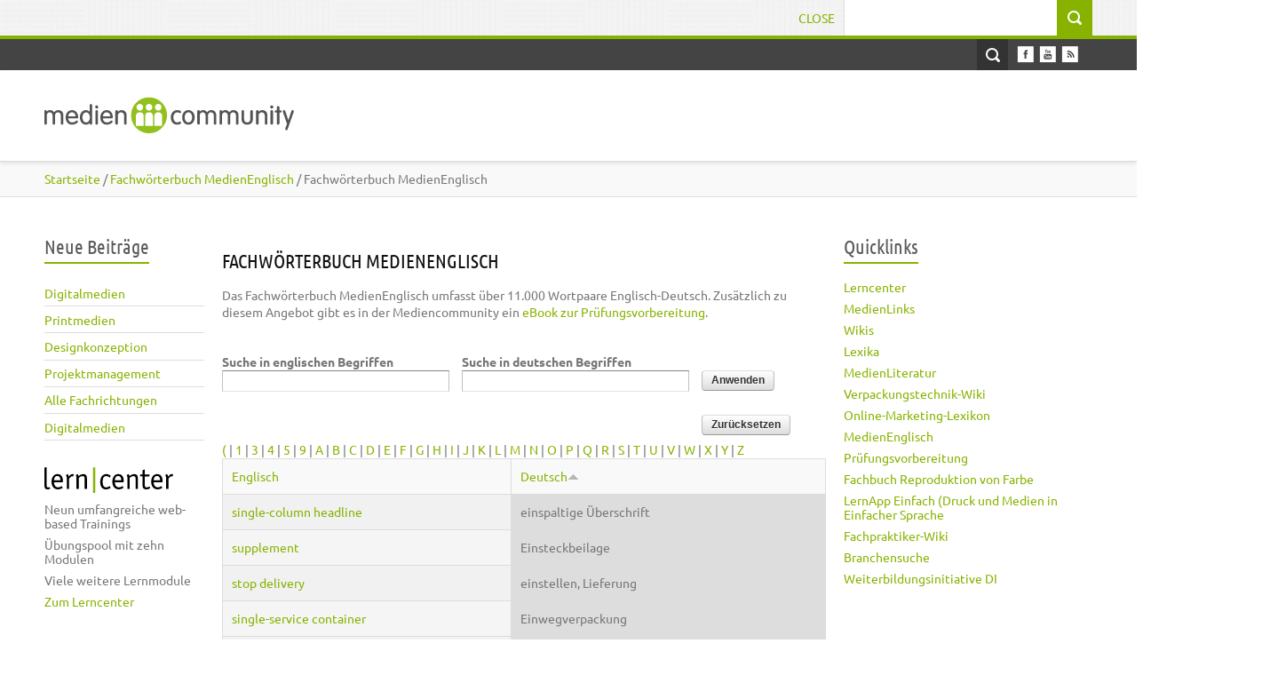

--- FILE ---
content_type: text/html; charset=utf-8
request_url: https://mediencommunity.de/bdic/s?boy_value=Nut&order=body&sort=asc&page=11%2C2%2C1
body_size: 48405
content:
<!DOCTYPE html>
<html lang="de" dir="ltr" >

<head>
  <meta http-equiv="Content-Type" content="text/html; charset=utf-8" />
<meta name="Generator" content="Drupal 7 (http://drupal.org)" />
<link rel="shortcut icon" href="https://mediencommunity.de/sites/all/themes/nautilus/favicon.ico" type="image/vnd.microsoft.icon" />
  <title>Fachwörterbuch MedienEnglisch | Mediencommunity 2.0</title>  
  <link type="text/css" rel="stylesheet" href="https://mediencommunity.de/sites/default/files/cdn/css/https/css_2KE7QCcOPLrEJ-JVLSpVXotNBwZmSYE05xFvbcFEYjg.css" media="all" />
<link type="text/css" rel="stylesheet" href="https://mediencommunity.de/sites/default/files/cdn/css/https/css_HuSmUej_-qmfcvFyy__AL-j_1bM5sh_bwNkAPD9AQFo.css" media="all" />
<link type="text/css" rel="stylesheet" href="https://mediencommunity.de/sites/default/files/cdn/css/https/css_hxTMuBORFouaSEUfdg7TZ62RyyZze-f65jhyT8ITRjs.css" media="all" />
<link type="text/css" rel="stylesheet" href="https://mediencommunity.de/sites/default/files/cdn/css/https/css_3GE-PGftQM_IoDG-4DIuz7YS_Ohs2UJdHgUtQbni1WI.css" media="all" />
<link type="text/css" rel="stylesheet" href="https://mediencommunity.de/sites/default/files/cdn/css/https/css_8le6CPxhcsGbZMpv78U2TMsmRK_-u1HtvEyGRJmeiaI.css" media="all" />
  <script type="text/javascript" src="https://mediencommunity.de/sites/all/modules/jquery_update/replace/jquery/1.12/jquery.min.js?v=1.12.4"></script>
<script type="text/javascript" src="https://mediencommunity.de/misc/jquery-extend-3.4.0.js?v=1.12.4"></script>
<script type="text/javascript" src="https://mediencommunity.de/misc/jquery-html-prefilter-3.5.0-backport.js?v=1.12.4"></script>
<script type="text/javascript" src="https://mediencommunity.de/misc/jquery.once.js?v=1.2"></script>
<script type="text/javascript" src="https://mediencommunity.de/misc/drupal.js?sxsjqo"></script>
<script type="text/javascript" src="https://mediencommunity.de/sites/all/modules/jquery_update/js/jquery_browser.js?v=0.0.1"></script>
<script type="text/javascript" src="https://mediencommunity.de/sites/all/modules/eu_cookie_compliance/js/jquery.cookie-1.4.1.min.js?v=1.4.1"></script>
<script type="text/javascript" src="https://mediencommunity.de/misc/form-single-submit.js?v=7.103"></script>
<script type="text/javascript" src="https://mediencommunity.de/sites/all/modules/admin_menu/admin_devel/admin_devel.js?sxsjqo"></script>
<script type="text/javascript" src="https://mediencommunity.de/sites/all/modules/entityreference/js/entityreference.js?sxsjqo"></script>
<script type="text/javascript" src="https://mediencommunity.de/sites/all/modules/google_cse/google_cse.js?sxsjqo"></script>
<script type="text/javascript" src="https://mediencommunity.de/sites/default/files/languages/de_lV4cNsFVFqYKWgHrhIsLCLV2M59P14fdM-avvkz0iT8.js?sxsjqo"></script>
<script type="text/javascript" src="https://mediencommunity.de/sites/all/modules/jquerymenu/jquerymenu.js?sxsjqo"></script>
<script type="text/javascript" src="https://mediencommunity.de/sites/all/modules/lightbox2/js/auto_image_handling.js?sxsjqo"></script>
<script type="text/javascript" src="https://mediencommunity.de/sites/all/modules/lightbox2/js/lightbox_video.js?sxsjqo"></script>
<script type="text/javascript" src="https://mediencommunity.de/sites/all/modules/lightbox2/js/lightbox.js?sxsjqo"></script>
<script type="text/javascript" src="https://mediencommunity.de/sites/all/modules/custom_search/js/custom_search.js?sxsjqo"></script>
<script type="text/javascript" src="https://mediencommunity.de/sites/all/themes/bones/js/jquery.formalize.min.js?sxsjqo"></script>
<script type="text/javascript" src="https://mediencommunity.de/sites/all/themes/bones/js/superfish.js?sxsjqo"></script>
<script type="text/javascript" src="https://mediencommunity.de/sites/all/themes/nautilus/js/scripts.js?sxsjqo"></script>
<script type="text/javascript" src="https://mediencommunity.de/sites/all/themes/bones/js/jquery.easing.1.3.js?sxsjqo"></script>
<script type="text/javascript" src="https://mediencommunity.de/sites/all/themes/bones/js/jquery.equal-height-columns.js?sxsjqo"></script>
<script type="text/javascript" src="https://mediencommunity.de/sites/all/themes/nautilus/js/jquery.isotope.min.js?sxsjqo"></script>
<script type="text/javascript" src="https://mediencommunity.de/sites/all/themes/nautilus/js/jquery.infinitescroll.min.js?sxsjqo"></script>
<script type="text/javascript" src="https://mediencommunity.de/sites/all/themes/nautilus/js/jquery.meanmenu.2.0.min.js?sxsjqo"></script>
<script type="text/javascript" src="https://mediencommunity.de/sites/all/themes/nautilus/js/jquery.carouFredSel-6.2.1.js?sxsjqo"></script>
<script type="text/javascript" src="https://mediencommunity.de/sites/all/themes/nautilus/js/jquery.touchSwipe.min.js?sxsjqo"></script>
<script type="text/javascript">
<!--//--><![CDATA[//><!--
jQuery.extend(Drupal.settings, {"basePath":"\/","pathPrefix":"","setHasJsCookie":0,"ajaxPageState":{"theme":"nautilus","theme_token":"xhI0adDNBz06iirKa1DQ_PlxEWqKzgn-hwM5KatQpCk","js":{"0":1,"sites\/all\/modules\/eu_cookie_compliance\/js\/eu_cookie_compliance.min.js":1,"sites\/all\/modules\/jquery_update\/replace\/jquery\/1.12\/jquery.min.js":1,"misc\/jquery-extend-3.4.0.js":1,"misc\/jquery-html-prefilter-3.5.0-backport.js":1,"misc\/jquery.once.js":1,"misc\/drupal.js":1,"sites\/all\/modules\/jquery_update\/js\/jquery_browser.js":1,"sites\/all\/modules\/eu_cookie_compliance\/js\/jquery.cookie-1.4.1.min.js":1,"misc\/form-single-submit.js":1,"sites\/all\/modules\/admin_menu\/admin_devel\/admin_devel.js":1,"sites\/all\/modules\/entityreference\/js\/entityreference.js":1,"sites\/all\/modules\/google_cse\/google_cse.js":1,"public:\/\/languages\/de_lV4cNsFVFqYKWgHrhIsLCLV2M59P14fdM-avvkz0iT8.js":1,"sites\/all\/modules\/jquerymenu\/jquerymenu.js":1,"sites\/all\/modules\/lightbox2\/js\/auto_image_handling.js":1,"sites\/all\/modules\/lightbox2\/js\/lightbox_video.js":1,"sites\/all\/modules\/lightbox2\/js\/lightbox.js":1,"sites\/all\/modules\/custom_search\/js\/custom_search.js":1,"sites\/all\/themes\/bones\/js\/jquery.formalize.min.js":1,"sites\/all\/themes\/bones\/js\/superfish.js":1,"sites\/all\/themes\/nautilus\/js\/scripts.js":1,"sites\/all\/themes\/bones\/js\/jquery.easing.1.3.js":1,"sites\/all\/themes\/bones\/js\/jquery.equal-height-columns.js":1,"sites\/all\/themes\/nautilus\/js\/jquery.isotope.min.js":1,"sites\/all\/themes\/nautilus\/js\/jquery.infinitescroll.min.js":1,"sites\/all\/themes\/nautilus\/js\/jquery.meanmenu.2.0.min.js":1,"sites\/all\/themes\/nautilus\/js\/jquery.carouFredSel-6.2.1.js":1,"sites\/all\/themes\/nautilus\/js\/jquery.touchSwipe.min.js":1},"css":{"modules\/system\/system.base.css":1,"modules\/system\/system.menus.css":1,"modules\/system\/system.messages.css":1,"modules\/system\/system.theme.css":1,"sites\/all\/modules\/simplenews\/simplenews.css":1,"modules\/aggregator\/aggregator.css":1,"modules\/book\/book.css":1,"modules\/comment\/comment.css":1,"sites\/all\/modules\/date\/date_repeat_field\/date_repeat_field.css":1,"modules\/field\/theme\/field.css":1,"sites\/all\/modules\/google_cse\/google_cse.css":1,"modules\/node\/node.css":1,"modules\/poll\/poll.css":1,"modules\/search\/search.css":1,"modules\/user\/user.css":1,"modules\/forum\/forum.css":1,"sites\/all\/modules\/views\/css\/views.css":1,"sites\/all\/modules\/media\/modules\/media_wysiwyg\/css\/media_wysiwyg.base.css":1,"sites\/all\/modules\/ctools\/css\/ctools.css":1,"sites\/all\/modules\/jquerymenu\/jquerymenu.css":1,"sites\/all\/modules\/lightbox2\/css\/lightbox.css":1,"sites\/all\/modules\/panels\/css\/panels.css":1,"sites\/all\/modules\/custom_search\/custom_search.css":1,"sites\/all\/modules\/node_embed\/plugins\/node_embed\/node_embed.css":1,"sites\/all\/modules\/eu_cookie_compliance\/css\/eu_cookie_compliance.bare.css":1,"sites\/all\/themes\/bones\/css\/normalize.css":1,"sites\/all\/themes\/bones\/css\/formalize.css":1,"sites\/all\/themes\/bones\/css\/grid_12.css":1,"sites\/all\/themes\/bones\/css\/layout.css":1,"sites\/all\/themes\/nautilus\/style.css":1,"sites\/all\/themes\/nautilus\/css\/style3.css":1,"sites\/all\/themes\/nautilus\/css\/responsive.css":1}},"googleCSE":{"cx":"014530219555478197477:rgjogmcg69k","resultsWidth":600,"domain":"www.google.de","showWaterMark":1},"jquerymenu":{"hover":0,"animate":0,"edit_link":0,"click_to_expand":0},"lightbox2":{"rtl":"0","file_path":"\/(\\w\\w\/)private:\/","default_image":"\/sites\/all\/modules\/lightbox2\/images\/brokenimage.jpg","border_size":10,"font_color":"000","box_color":"fff","top_position":"","overlay_opacity":"0.8","overlay_color":"000","disable_close_click":1,"resize_sequence":0,"resize_speed":400,"fade_in_speed":400,"slide_down_speed":600,"use_alt_layout":0,"disable_resize":0,"disable_zoom":0,"force_show_nav":0,"show_caption":true,"loop_items":0,"node_link_text":"Bilddetails anzeigen","node_link_target":0,"image_count":"Bild !current von !total","video_count":"Video !current of !total","page_count":"Seite !current von !total","lite_press_x_close":"\u003Ca href=\u0022#\u0022 onclick=\u0022hideLightbox(); return FALSE;\u0022\u003E\u003Ckbd\u003Ex\u003C\/kbd\u003E\u003C\/a\u003E zum Schlie\u00dfen dr\u00fccken","download_link_text":"","enable_login":false,"enable_contact":false,"keys_close":"c x 27","keys_previous":"p 37","keys_next":"n 39","keys_zoom":"z","keys_play_pause":"32","display_image_size":"preview","image_node_sizes":"(\\.thumbnail|\\.preview)","trigger_lightbox_classes":"img.thumbnail, img.image-thumbnail,img.preview, img.image-preview","trigger_lightbox_group_classes":"","trigger_slideshow_classes":"","trigger_lightframe_classes":"","trigger_lightframe_group_classes":"","custom_class_handler":"lightbox_ungrouped","custom_trigger_classes":"img.\u003Cp\u003Elightbox\u003C\/p\u003E,img.\u003Cp\u003Eimage-thumbnail\u003C\/p\u003E","disable_for_gallery_lists":1,"disable_for_acidfree_gallery_lists":true,"enable_acidfree_videos":true,"slideshow_interval":5000,"slideshow_automatic_start":true,"slideshow_automatic_exit":true,"show_play_pause":true,"pause_on_next_click":false,"pause_on_previous_click":true,"loop_slides":false,"iframe_width":600,"iframe_height":400,"iframe_border":1,"enable_video":1,"useragent":"Mozilla\/5.0 (Macintosh; Intel Mac OS X 10_15_7) AppleWebKit\/537.36 (KHTML, like Gecko) Chrome\/131.0.0.0 Safari\/537.36; ClaudeBot\/1.0; +claudebot@anthropic.com)","flvPlayer":"\/sites\/default\/files\/mc20\/mediaplayer\/player.swf","flvFlashvars":""},"custom_search":{"form_target":"_self","solr":0},"urlIsAjaxTrusted":{"\/bdic\/s":true,"\/bdic\/s?boy_value=Nut\u0026order=body\u0026sort=asc\u0026page=11%2C2%2C1":true},"eu_cookie_compliance":{"cookie_policy_version":"1.0.0","popup_enabled":1,"popup_agreed_enabled":0,"popup_hide_agreed":0,"popup_clicking_confirmation":false,"popup_scrolling_confirmation":false,"popup_html_info":"\u003Cdiv class=\u0022eu-cookie-compliance-banner eu-cookie-compliance-banner-info eu-cookie-compliance-banner--opt-in\u0022\u003E\n  \u003Cdiv class=\u0022popup-content info\u0022\u003E\n        \u003Cdiv id=\u0022popup-text\u0022\u003E\n      \u003Cdiv class=\u0022cookiebanner\u0022\u003E\tDiese Webseite verwendet Cookies, um Ihnen eine komfortable Nutzung\u0026nbsp;zu erm\u00f6glichen. Sie willigen in die Speicherung von Cookies ein, indem Sie dies mit OK best\u00e4tigen.\u003C\/div\u003E              \u003Cbutton type=\u0022button\u0022 class=\u0022find-more-button eu-cookie-compliance-more-button\u0022\u003ENein, ich m\u00f6chte mehr Infos.\u003C\/button\u003E\n          \u003C\/div\u003E\n    \n    \u003Cdiv id=\u0022popup-buttons\u0022 class=\u0022\u0022\u003E\n            \u003Cbutton type=\u0022button\u0022 class=\u0022agree-button eu-cookie-compliance-secondary-button\u0022\u003EOK, ich stimme zu.\u003C\/button\u003E\n              \u003Cbutton type=\u0022button\u0022 class=\u0022decline-button eu-cookie-compliance-default-button\u0022 \u003ENein, Danke\u003C\/button\u003E\n          \u003C\/div\u003E\n  \u003C\/div\u003E\n\u003C\/div\u003E","use_mobile_message":false,"mobile_popup_html_info":"\u003Cdiv class=\u0022eu-cookie-compliance-banner eu-cookie-compliance-banner-info eu-cookie-compliance-banner--opt-in\u0022\u003E\n  \u003Cdiv class=\u0022popup-content info\u0022\u003E\n        \u003Cdiv id=\u0022popup-text\u0022\u003E\n                    \u003Cbutton type=\u0022button\u0022 class=\u0022find-more-button eu-cookie-compliance-more-button\u0022\u003ENein, ich m\u00f6chte mehr Infos.\u003C\/button\u003E\n          \u003C\/div\u003E\n    \n    \u003Cdiv id=\u0022popup-buttons\u0022 class=\u0022\u0022\u003E\n            \u003Cbutton type=\u0022button\u0022 class=\u0022agree-button eu-cookie-compliance-secondary-button\u0022\u003EOK, ich stimme zu.\u003C\/button\u003E\n              \u003Cbutton type=\u0022button\u0022 class=\u0022decline-button eu-cookie-compliance-default-button\u0022 \u003ENein, Danke\u003C\/button\u003E\n          \u003C\/div\u003E\n  \u003C\/div\u003E\n\u003C\/div\u003E\n","mobile_breakpoint":"768","popup_html_agreed":"\u003Cdiv\u003E\n  \u003Cdiv class=\u0022popup-content agreed\u0022\u003E\n    \u003Cdiv id=\u0022popup-text\u0022\u003E\n      \u003Cdiv class=\u0022cookiebanner\u0022\u003E\tVielen DanDk, dass Sie die Speicherung von Cookies akzeptieren. Sie k\u00f6nnen diesen Hinweis nun schlie\u00dfen oder mehr \u00fcber die Verwenung von Cookies V..\u003Ca href=\u0022https:\/\/mediencommunity.de\/\u0022\u003Ehttps:\/\/mediencommunity.de\/\u003C\/a\u003E\u003C\/div\u003E\u003Cp\u003E\tVielen Dank!\u00a0\u003C\/p\u003E    \u003C\/div\u003E\n    \u003Cdiv id=\u0022popup-buttons\u0022\u003E\n      \u003Cbutton type=\u0022button\u0022 class=\u0022hide-popup-button eu-cookie-compliance-hide-button\u0022\u003EAusblenden\u003C\/button\u003E\n              \u003Cbutton type=\u0022button\u0022 class=\u0022find-more-button eu-cookie-compliance-more-button-thank-you\u0022 \u003EMehr Informationen\u003C\/button\u003E\n          \u003C\/div\u003E\n  \u003C\/div\u003E\n\u003C\/div\u003E","popup_use_bare_css":1,"popup_height":"auto","popup_width":0,"popup_delay":1000,"popup_link":"https:\/\/www.mediencommunity.de\/datenschutz#cookies","popup_link_new_window":1,"popup_position":null,"fixed_top_position":1,"popup_language":"de","store_consent":false,"better_support_for_screen_readers":0,"reload_page":0,"domain":"","domain_all_sites":0,"popup_eu_only_js":0,"cookie_lifetime":"100","cookie_session":false,"disagree_do_not_show_popup":0,"method":"opt_in","allowed_cookies":"","withdraw_markup":"\u003Cbutton type=\u0022button\u0022 class=\u0022eu-cookie-withdraw-tab\u0022\u003EPrivacy settings\u003C\/button\u003E\n\u003Cdiv class=\u0022eu-cookie-withdraw-banner\u0022\u003E\n  \u003Cdiv class=\u0022popup-content info\u0022\u003E\n    \u003Cdiv id=\u0022popup-text\u0022\u003E\n      \u003Ch2\u003E\tWe use cookies on this site to enhance your user experience\u003C\/h2\u003E\u003Cp\u003E\tYou have given your consent for us to set cookies.\u003C\/p\u003E    \u003C\/div\u003E\n    \u003Cdiv id=\u0022popup-buttons\u0022\u003E\n      \u003Cbutton type=\u0022button\u0022 class=\u0022eu-cookie-withdraw-button\u0022\u003EWithdraw consent\u003C\/button\u003E\n    \u003C\/div\u003E\n  \u003C\/div\u003E\n\u003C\/div\u003E\n","withdraw_enabled":false,"withdraw_button_on_info_popup":0,"cookie_categories":[],"cookie_categories_details":[],"enable_save_preferences_button":1,"cookie_name":"","cookie_value_disagreed":"0","cookie_value_agreed_show_thank_you":"1","cookie_value_agreed":"2","containing_element":"body","automatic_cookies_removal":1,"close_button_action":"close_banner"}});
//--><!]]>
</script>
  <meta name="viewport" content="width=device-width, initial-scale=1, maximum-scale=1">  
 <link rel="stylesheet" type="text/css" media="screen" href="/sites/all/themes/nautilus/css/font.css" />
  <!--[if lt IE 9]><script src="http://html5shiv.googlecode.com/svn/trunk/html5.js"></script><![endif]-->
</head>

<body class="html not-front not-logged-in two-sidebars page-bdic page-bdic-s sidebars-split">
  <div id="skip-link">
    <a href="#main-content" class="element-invisible element-focusable">Direkt zum Inhalt</a>
  </div>
     
  <div class="search-wrapper"><div class="search-inner-wrapper container_12"> 
	<div class="search-box grid_12">
	    <div class="region region-search-box">
    <div id="block-search-form" class="block block-search"><div class="block-inner">

	     
  <div class="content clearfix">
		<form class="search-form" role="search" onsubmit="if(this.search_block_form.value==&#039;Search&#039;){ alert(&#039;Please enter a search&#039;); return false; }" action="/bdic/s?boy_value=Nut&amp;order=body&amp;sort=asc&amp;page=11%2C2%2C1" method="post" id="search-block-form" accept-charset="UTF-8"><div><div class="container-inline">
      <h2 class="element-invisible">Suchformular</h2>
    <div class="form-item form-type-textfield form-item-search-block-form">
  <label class="element-invisible" for="edit-search-block-form--2">Suchwort </label>
 <input title="Geben Sie die Wörter ein, nach denen Sie suchen möchten." class="custom-search-box form-text" placeholder="" onblur="if (this.value == &#039;&#039;) {this.value = &#039;Search&#039;;}" onfocus="if (this.value == &#039;Search&#039;) {this.value = &#039;&#039;;}" type="text" id="edit-search-block-form--2" name="search_block_form" value="" size="15" maxlength="128" />
</div>
<div class="form-actions form-wrapper" id="edit-actions"><input type="submit" id="edit-submit" name="op" value="Suche" class="form-submit" /></div><input type="hidden" name="form_build_id" value="form-QeG52tfzuXFj21bqv6KdmKlTZK6Zo1qAuArNsamSye0" />
<input type="hidden" name="form_id" value="search_block_form" />
</div>
</div></form>  </div>

</div></div>   </div>
	  <a href="#" class="close-search">Close</a>  
	</div>
  </div></div>
 

<div id="page" class="clearfix">

  <div class="user-menu-wrapper"><div class="user-menu-inner-wrapper container_12">  
    
    <div class="grid_12">
    
    <nav id="user-menu">
       
    </nav>
    
    <section class="social">
     
      <ul>
        <li><a class="facebook" href="https://www.facebook.com/pages/Mediencommunity-20/119185428139833"></a></li>                                <li><a class="youtube" href="https://www.youtube.com/user/mediencommunity"></a></li>                        <li><a class="rss" href="/rss.xml"></a></li>
      </ul>
      
    </section> 
    
    <a href="#" class="open-search">Open Search</a>   
    
    </div>   
    
  </div></div>   

  <div class="header-wrapper fixed"><div class="header-wrapper-inner container_12">
    <header class="grid_12 clearfix">
      
      <div class="logo-name">
		          <div class="site-logo">
            <a href="/"><img src="https://mediencommunity.de/sites/all/themes/nautilus/images/logo.png" alt="" /></a>
          </div>
        	      
       
              </div>  
      
           
      
	      
        <nav id="main-menu">
            <div class="region region-main-menu">
    <div id="block-menu-menu-menu-new-main-menue" class="block block-menu"><div class="block-inner">

	      <h3 class="title"><span>New main menue</span></h3>
     
  <div class="content clearfix">
		<ul class="menu"><li class="first leaf"><a href="/"><span>Start</span></a></li>
<li class="leaf"><a href="/view/fachthemen/mediengestaltung"><span>Mediengestaltung</span></a></li>
<li class="leaf"><a href="/view/fachthemen/druck"><span>Druck</span></a></li>
<li class="leaf"><a href="/view/fachthemen/weiterverarbeitung"><span>Druckverarbeitung</span></a></li>
<li class="leaf"><a href="/verpackungstechnik"><span>Verpackung</span></a></li>
<li class="leaf"><a href="/weiterbildung"><span>Weiterbildung</span></a></li>
<li class="last leaf"><a href="/kontakt"><span>Kontakt</span></a></li>
</ul>  </div>

</div></div>   </div>
        </nav>
                
     
    </header>
  </div></div>
  
       
  
     
  
          

    
  
  <nav class="breadcrumb-wrapper"><div class="breadcrumb-inner container_12"><div class="grid_12"><div class="breadcrumb"><div class="breadcrumb-inner"><a href="/"><span>Startseite</span></a> / <a href="/bdic"><span>Fachwörterbuch MedienEnglisch</span></a> / Fachwörterbuch MedienEnglisch</div></div></div></div></nav>  
   
<!-- Main Content -->  
  <div class="main-content-wrapper"><div class="main-content-wrapper-inner container_12">
  
    <section id="main-content" class="clearfix"> 	  

            <aside class="sidebar first-sidebar grid_2">
            <div class="region region-sidebar-first">
    <div id="block-views-neueste-beitraege-block-1" class="block block-views"><div class="block-inner">

	      <h3 class="title"><span>Neue Beiträge</span></h3>
     
  <div class="content clearfix">
		<div class="view view-Neueste-Beitraege view-id-Neueste_Beitraege view-display-id-block_1 view-dom-id-f7b01826b0b64c063ea92057c36fc360">
        
  
  
      <div class="view-content">
        <div class="views-row views-row-1 views-row-odd views-row-first">
      
  <div class="views-field views-field-title">        <span class="field-content"><a href="/content/digitalmedien-0"><span>Digitalmedien</span></a></span>  </div>  </div>
  <div class="views-row views-row-2 views-row-even">
      
  <div class="views-field views-field-title">        <span class="field-content"><a href="/content/printmedien-3"><span>Printmedien</span></a></span>  </div>  </div>
  <div class="views-row views-row-3 views-row-odd">
      
  <div class="views-field views-field-title">        <span class="field-content"><a href="/content/designkonzeption-0"><span>Designkonzeption</span></a></span>  </div>  </div>
  <div class="views-row views-row-4 views-row-even">
      
  <div class="views-field views-field-title">        <span class="field-content"><a href="/content/projektmanagement-3"><span>Projektmanagement</span></a></span>  </div>  </div>
  <div class="views-row views-row-5 views-row-odd">
      
  <div class="views-field views-field-title">        <span class="field-content"><a href="/content/alle-fachrichtungen-4"><span>Alle Fachrichtungen</span></a></span>  </div>  </div>
  <div class="views-row views-row-6 views-row-even views-row-last">
      
  <div class="views-field views-field-title">        <span class="field-content"><a href="/content/digitalmedien"><span>Digitalmedien</span></a></span>  </div>  </div>
    </div>
  
  
  
  
  
  
</div>  </div>

</div></div> <div id="block-block-26" class="block block-block"><div class="block-inner">

	     
  <div class="content clearfix">
		<a href="/lerncenter" target="_self" style="display: block; margin-bottom: 6px;"><svg class="learncenter-head"  viewBox="0 0 145 29"  class="learncenter-head"> <image alt="Lerncenter" height="29"  src="/sites/all/themes/nautilus/images/erncenter.png" width="145" xlink:href="/sites/all/themes/nautilus/images/lerncenter.svgz"></image> </svg> </a><ul><li>Neun umfangreiche web-based Trainings</li><li>Übungspool mit zehn Modulen</li><li>Viele weitere Lernmodule</li><li><a href="/lerncenter" target="_self">Zum Lerncenter</a></li></ul>  </div>

</div></div>   </div>
      </aside>
          
    
      <div class="main">
        <div class="main-inner  grid_7"><div class="main-inner-inner non-node"><div class="main-inner-inner-inner">
        
             
       
                                                        <h1 class="title" id="page-title"><span>Fachwörterbuch MedienEnglisch</span></h1>                                  <div class="region region-content">
    <div id="block-system-main" class="block block-system"><div class="block-inner">

	     
  <div class="content clearfix">
		<div class="view view-medienenglisch view-id-medienenglisch view-display-id-page view-dom-id-796358a1c7d1788d5f329efb9d88e4e1">
            <div class="view-header">
      Das Fachwörterbuch MedienEnglisch umfasst über 11.000 Wortpaare Englisch-Deutsch. Zusätzlich zu diesem Angebot gibt es in der Mediencommunity ein <a href="http://www.mediencommunity.de/content/ebook-fachenglisch">eBook zur Prüfungsvorbereitung</a>.<br>
    </div>
  
      <div class="view-filters">
      <form action="/bdic/s" method="get" id="views-exposed-form-medienenglisch-page" accept-charset="UTF-8"><div><div class="views-exposed-form">
  <div class="views-exposed-widgets clearfix">
          <div id="edit-title-wrapper" class="views-exposed-widget views-widget-filter-title">
                  <label for="edit-title">
            Suche in englischen Begriffen          </label>
                        <div class="views-widget">
          <div class="form-item form-type-textfield form-item-title">
 <input type="text" id="edit-title" name="title" value="" size="30" maxlength="128" class="form-text" />
</div>
        </div>
              </div>
          <div id="edit-body-value-wrapper" class="views-exposed-widget views-widget-filter-body_value">
                  <label for="edit-body-value">
            Suche in deutschen Begriffen          </label>
                        <div class="views-widget">
          <div class="form-item form-type-textfield form-item-body-value">
 <input type="text" id="edit-body-value" name="body_value" value="" size="30" maxlength="128" class="form-text" />
</div>
        </div>
              </div>
                    <div class="views-exposed-widget views-submit-button">
      <input type="submit" id="edit-submit-medienenglisch" value="Anwenden" class="form-submit" />    </div>
          <div class="views-exposed-widget views-reset-button">
        <input type="submit" id="edit-reset" name="op" value="Zurücksetzen" class="form-submit" />      </div>
      </div>
</div>
</div></form>    </div>
  
      <div class="attachment attachment-before">
      <div class="view view-medienenglisch view-id-medienenglisch view-display-id-attachment">
        
  
  
      <div class="view-content">
        <span class="views-summary views-summary-unformatted">        <a href="/bdic/%28?title=&body_value=">(</a>
      </span>  <span class="views-summary views-summary-unformatted">     |     <a href="/bdic/1?title=&body_value=">1</a>
      </span>  <span class="views-summary views-summary-unformatted">     |     <a href="/bdic/3?title=&body_value=">3</a>
      </span>  <span class="views-summary views-summary-unformatted">     |     <a href="/bdic/4?title=&body_value=">4</a>
      </span>  <span class="views-summary views-summary-unformatted">     |     <a href="/bdic/5?title=&body_value=">5</a>
      </span>  <span class="views-summary views-summary-unformatted">     |     <a href="/bdic/9?title=&body_value=">9</a>
      </span>  <span class="views-summary views-summary-unformatted">     |     <a href="/bdic/a?title=&body_value=">A</a>
      </span>  <span class="views-summary views-summary-unformatted">     |     <a href="/bdic/b?title=&body_value=">B</a>
      </span>  <span class="views-summary views-summary-unformatted">     |     <a href="/bdic/c?title=&body_value=">C</a>
      </span>  <span class="views-summary views-summary-unformatted">     |     <a href="/bdic/d?title=&body_value=">D</a>
      </span>  <span class="views-summary views-summary-unformatted">     |     <a href="/bdic/e?title=&body_value=">E</a>
      </span>  <span class="views-summary views-summary-unformatted">     |     <a href="/bdic/f?title=&body_value=">F</a>
      </span>  <span class="views-summary views-summary-unformatted">     |     <a href="/bdic/g?title=&body_value=">G</a>
      </span>  <span class="views-summary views-summary-unformatted">     |     <a href="/bdic/h?title=&body_value=">H</a>
      </span>  <span class="views-summary views-summary-unformatted">     |     <a href="/bdic/i?title=&body_value=">I</a>
      </span>  <span class="views-summary views-summary-unformatted">     |     <a href="/bdic/j?title=&body_value=">J</a>
      </span>  <span class="views-summary views-summary-unformatted">     |     <a href="/bdic/k?title=&body_value=">K</a>
      </span>  <span class="views-summary views-summary-unformatted">     |     <a href="/bdic/l?title=&body_value=">L</a>
      </span>  <span class="views-summary views-summary-unformatted">     |     <a href="/bdic/m?title=&body_value=">M</a>
      </span>  <span class="views-summary views-summary-unformatted">     |     <a href="/bdic/n?title=&body_value=">N</a>
      </span>  <span class="views-summary views-summary-unformatted">     |     <a href="/bdic/o?title=&body_value=">O</a>
      </span>  <span class="views-summary views-summary-unformatted">     |     <a href="/bdic/p?title=&body_value=">P</a>
      </span>  <span class="views-summary views-summary-unformatted">     |     <a href="/bdic/q?title=&body_value=">Q</a>
      </span>  <span class="views-summary views-summary-unformatted">     |     <a href="/bdic/r?title=&body_value=">R</a>
      </span>  <span class="views-summary views-summary-unformatted">     |     <a href="/bdic/s?title=&body_value=" class="active">S</a>
      </span>  <span class="views-summary views-summary-unformatted">     |     <a href="/bdic/t?title=&body_value=">T</a>
      </span>  <span class="views-summary views-summary-unformatted">     |     <a href="/bdic/u?title=&body_value=">U</a>
      </span>  <span class="views-summary views-summary-unformatted">     |     <a href="/bdic/v?title=&body_value=">V</a>
      </span>  <span class="views-summary views-summary-unformatted">     |     <a href="/bdic/w?title=&body_value=">W</a>
      </span>  <span class="views-summary views-summary-unformatted">     |     <a href="/bdic/x?title=&body_value=">X</a>
      </span>  <span class="views-summary views-summary-unformatted">     |     <a href="/bdic/y?title=&body_value=">Y</a>
      </span>  <span class="views-summary views-summary-unformatted">     |     <a href="/bdic/z?title=&body_value=">Z</a>
      </span>    </div>
  
  
  
  
  
  
</div>    </div>
  
      <div class="view-content">
      <table  class="views-table cols-2">
         <thead>
      <tr>
                  <th  class="views-field views-field-title views-align-left" scope="col">
            <a href="/bdic/s?boy_value=Nut&amp;page=11%2C2%2C1&amp;order=title&amp;sort=asc" title="Nach Englisch sortieren" class="active"><span>Englisch</span></a>          </th>
                  <th  class="views-field views-field-body active" scope="col">
            <a href="/bdic/s?boy_value=Nut&amp;page=11%2C2%2C1&amp;order=body&amp;sort=desc" title="Nach Deutsch sortieren" class="active"><span>Deutsch<img src="/misc/arrow-desc.png" width="13" height="13" alt="absteigend sortieren" title="absteigend sortieren" /></span></a>          </th>
              </tr>
    </thead>
    <tbody>
          <tr  class="odd views-row-first">
                  <td  class="views-field views-field-title views-align-left">
            <a href="/content/single-column-headline-0"><span>single-column headline</span></a>          </td>
                  <td  class="views-field views-field-body active">
            einspaltige Überschrift          </td>
              </tr>
          <tr  class="even">
                  <td  class="views-field views-field-title views-align-left">
            <a href="/content/supplement-0"><span>supplement</span></a>          </td>
                  <td  class="views-field views-field-body active">
            Einsteckbeilage          </td>
              </tr>
          <tr  class="odd">
                  <td  class="views-field views-field-title views-align-left">
            <a href="/content/stop-delivery"><span>stop delivery</span></a>          </td>
                  <td  class="views-field views-field-body active">
            einstellen, Lieferung          </td>
              </tr>
          <tr  class="even">
                  <td  class="views-field views-field-title views-align-left">
            <a href="/content/single-service-container-0"><span>single-service container</span></a>          </td>
                  <td  class="views-field views-field-body active">
            Einwegverpackung          </td>
              </tr>
          <tr  class="odd">
                  <td  class="views-field views-field-title views-align-left">
            <a href="/content/single-sheet"><span>single sheet</span></a>          </td>
                  <td  class="views-field views-field-body active">
            Einzelblatt          </td>
              </tr>
          <tr  class="even">
                  <td  class="views-field views-field-title views-align-left">
            <a href="/content/single-sheet-feeder"><span>single-sheet feeder</span></a>          </td>
                  <td  class="views-field views-field-body active">
            Einzelbogenanleger          </td>
              </tr>
          <tr  class="odd">
                  <td  class="views-field views-field-title views-align-left">
            <a href="/content/single-colour-separation"><span>single-colour separation</span></a>          </td>
                  <td  class="views-field views-field-body active">
            Einzelfarbauszug          </td>
              </tr>
          <tr  class="even">
                  <td  class="views-field views-field-title views-align-left">
            <a href="/content/single-pack"><span>single pack</span></a>          </td>
                  <td  class="views-field views-field-body active">
            Einzelpackung          </td>
              </tr>
          <tr  class="odd">
                  <td  class="views-field views-field-title views-align-left">
            <a href="/content/surface-finishing-0"><span>surface finishing</span></a>          </td>
                  <td  class="views-field views-field-body active">
            Endverarbeitung          </td>
              </tr>
          <tr  class="even">
                  <td  class="views-field views-field-title views-align-left">
            <a href="/content/soften-water"><span>soften (water)</span></a>          </td>
                  <td  class="views-field views-field-body active">
            enthärten (Wasser)          </td>
              </tr>
          <tr  class="odd">
                  <td  class="views-field views-field-title views-align-left">
            <a href="/content/stripping"><span>stripping</span></a>          </td>
                  <td  class="views-field views-field-body active">
            Entschichtung          </td>
              </tr>
          <tr  class="even">
                  <td  class="views-field views-field-title views-align-left">
            <a href="/content/stencil-removal"><span>stencil removal</span></a>          </td>
                  <td  class="views-field views-field-body active">
            Entschichtung (Siebdruck)          </td>
              </tr>
          <tr  class="odd">
                  <td  class="views-field views-field-title views-align-left">
            <a href="/content/scribble-4"><span>scribble</span></a>          </td>
                  <td  class="views-field views-field-body active">
            Entwurf          </td>
              </tr>
          <tr  class="even">
                  <td  class="views-field views-field-title views-align-left">
            <a href="/content/scanning-device-0"><span>scanning device</span></a>          </td>
                  <td  class="views-field views-field-body active">
            Erfassungsgerät          </td>
              </tr>
          <tr  class="odd">
                  <td  class="views-field views-field-title views-align-left">
            <a href="/content/spare-part"><span>spare part</span></a>          </td>
                  <td  class="views-field views-field-body active">
            Ersatzteil          </td>
              </tr>
          <tr  class="even">
                  <td  class="views-field views-field-title views-align-left">
            <a href="/content/softening-point-0"><span>softening point</span></a>          </td>
                  <td  class="views-field views-field-body active">
            Erweichungspunkt          </td>
              </tr>
          <tr  class="odd">
                  <td  class="views-field views-field-title views-align-left">
            <a href="/content/softening-point"><span>softening point</span></a>          </td>
                  <td  class="views-field views-field-body active">
            Erweichungstemperatur          </td>
              </tr>
          <tr  class="even">
                  <td  class="views-field views-field-title views-align-left">
            <a href="/content/selfadhesive-label-1"><span>selfadhesive label</span></a>          </td>
                  <td  class="views-field views-field-body active">
            Etikett, druckwirksames          </td>
              </tr>
          <tr  class="odd">
                  <td  class="views-field views-field-title views-align-left">
            <a href="/content/smart-label"><span>smart label</span></a>          </td>
                  <td  class="views-field views-field-body active">
            Etikett, sprechendes          </td>
              </tr>
          <tr  class="even">
                  <td  class="views-field views-field-title views-align-left">
            <a href="/content/self-explanatory-label"><span>self-explanatory label</span></a>          </td>
                  <td  class="views-field views-field-body active">
            Etikett, sprechendes          </td>
              </tr>
          <tr  class="odd">
                  <td  class="views-field views-field-title views-align-left">
            <a href="/content/skilled-worker-0"><span>skilled worker</span></a>          </td>
                  <td  class="views-field views-field-body active">
            Facharbeiter          </td>
              </tr>
          <tr  class="even">
                  <td  class="views-field views-field-title views-align-left">
            <a href="/content/skilled-worker"><span>skilled worker</span></a>          </td>
                  <td  class="views-field views-field-body active">
            Fachkraft          </td>
              </tr>
          <tr  class="odd">
                  <td  class="views-field views-field-title views-align-left">
            <a href="/content/specialist"><span>specialist</span></a>          </td>
                  <td  class="views-field views-field-body active">
            Fachmann          </td>
              </tr>
          <tr  class="even">
                  <td  class="views-field views-field-title views-align-left">
            <a href="/content/sewn-book-0"><span>sewn book</span></a>          </td>
                  <td  class="views-field views-field-body active">
            fadengeheftetes Buch          </td>
              </tr>
          <tr  class="odd">
                  <td  class="views-field views-field-title views-align-left">
            <a href="/content/sewing"><span>sewing</span></a>          </td>
                  <td  class="views-field views-field-body active">
            Fadenheftung          </td>
              </tr>
          <tr  class="even">
                  <td  class="views-field views-field-title views-align-left">
            <a href="/content/stitched-binding"><span>stitched binding</span></a>          </td>
                  <td  class="views-field views-field-body active">
            Fadenheftung          </td>
              </tr>
          <tr  class="odd">
                  <td  class="views-field views-field-title views-align-left">
            <a href="/content/slip"><span>slip</span></a>          </td>
                  <td  class="views-field views-field-body active">
            Fahne          </td>
              </tr>
          <tr  class="even">
                  <td  class="views-field views-field-title views-align-left">
            <a href="/content/seam-1"><span>seam</span></a>          </td>
                  <td  class="views-field views-field-body active">
            Falz          </td>
              </tr>
          <tr  class="odd">
                  <td  class="views-field views-field-title views-align-left">
            <a href="/content/seamed-bottom"><span>seamed bottom</span></a>          </td>
                  <td  class="views-field views-field-body active">
            Falzboden          </td>
              </tr>
          <tr  class="even">
                  <td  class="views-field views-field-title views-align-left">
            <a href="/content/seamed-lid-can"><span>seamed-lid can</span></a>          </td>
                  <td  class="views-field views-field-body active">
            Falzdeckeldose          </td>
              </tr>
          <tr  class="odd">
                  <td  class="views-field views-field-title views-align-left">
            <a href="/content/saddle-stitching-0"><span>saddle stitching</span></a>          </td>
                  <td  class="views-field views-field-body active">
            Falzheftung          </td>
              </tr>
          <tr  class="even">
                  <td  class="views-field views-field-title views-align-left">
            <a href="/content/shaving-knife"><span>shaving knife</span></a>          </td>
                  <td  class="views-field views-field-body active">
            Falzmesser          </td>
              </tr>
          <tr  class="odd">
                  <td  class="views-field views-field-title views-align-left">
            <a href="/content/side-weld"><span>side weld</span></a>          </td>
                  <td  class="views-field views-field-body active">
            Falznaht          </td>
              </tr>
          <tr  class="even">
                  <td  class="views-field views-field-title views-align-left">
            <a href="/content/seaming-panel"><span>seaming panel</span></a>          </td>
                  <td  class="views-field views-field-body active">
            Falzrand          </td>
              </tr>
          <tr  class="odd">
                  <td  class="views-field views-field-title views-align-left">
            <a href="/content/spine-1"><span>spine</span></a>          </td>
                  <td  class="views-field views-field-body active">
            Falzrücken          </td>
              </tr>
          <tr  class="even views-row-last">
                  <td  class="views-field views-field-title views-align-left">
            <a href="/content/shelfback-1"><span>shelfback</span></a>          </td>
                  <td  class="views-field views-field-body active">
            Falzrücken          </td>
              </tr>
      </tbody>
</table>
    </div>
  
      <h2 class="element-invisible">Seiten</h2><div class="item-list"><ul class="pager"><li class="pager-first first"><a title="erste Seite" href="/bdic/s?boy_value=Nut&amp;order=body&amp;sort=asc&amp;page=0%2C2%2C1">« erste Seite</a></li>
<li class="pager-previous"><a title="vorherige Seite" href="/bdic/s?boy_value=Nut&amp;order=body&amp;sort=asc&amp;page=10%2C2%2C1">‹ vorherige Seite</a></li>
<li class="pager-ellipsis">…</li>
<li class="pager-item"><a title="Gehe zu Seite 8" href="/bdic/s?boy_value=Nut&amp;order=body&amp;sort=asc&amp;page=7%2C2%2C1">8</a></li>
<li class="pager-item"><a title="Gehe zu Seite 9" href="/bdic/s?boy_value=Nut&amp;order=body&amp;sort=asc&amp;page=8%2C2%2C1">9</a></li>
<li class="pager-item"><a title="Gehe zu Seite 10" href="/bdic/s?boy_value=Nut&amp;order=body&amp;sort=asc&amp;page=9%2C2%2C1">10</a></li>
<li class="pager-item"><a title="Gehe zu Seite 11" href="/bdic/s?boy_value=Nut&amp;order=body&amp;sort=asc&amp;page=10%2C2%2C1">11</a></li>
<li class="pager-current">12</li>
<li class="pager-item"><a title="Gehe zu Seite 13" href="/bdic/s?boy_value=Nut&amp;order=body&amp;sort=asc&amp;page=12%2C2%2C1">13</a></li>
<li class="pager-item"><a title="Gehe zu Seite 14" href="/bdic/s?boy_value=Nut&amp;order=body&amp;sort=asc&amp;page=13%2C2%2C1">14</a></li>
<li class="pager-item"><a title="Gehe zu Seite 15" href="/bdic/s?boy_value=Nut&amp;order=body&amp;sort=asc&amp;page=14%2C2%2C1">15</a></li>
<li class="pager-item"><a title="Gehe zu Seite 16" href="/bdic/s?boy_value=Nut&amp;order=body&amp;sort=asc&amp;page=15%2C2%2C1">16</a></li>
<li class="pager-ellipsis">…</li>
<li class="pager-next"><a title="nächste Seite" href="/bdic/s?boy_value=Nut&amp;order=body&amp;sort=asc&amp;page=12%2C2%2C1">nächste Seite ›</a></li>
<li class="pager-last last"><a title="letzte Seite" href="/bdic/s?boy_value=Nut&amp;order=body&amp;sort=asc&amp;page=39%2C2%2C1">letzte Seite »</a></li>
</ul></div>  
  
  
  
  
</div>  </div>

</div></div>   </div>
          
                  </div></div></div> 
                <aside class="sidebar second-sidebar grid_3 clearfix">
              <div class="region region-sidebar-second">
    <div id="block-block-14" class="block block-block"><div class="block-inner">

	      <h3 class="title"><span>Quicklinks</span></h3>
     
  <div class="content clearfix">
		<ul>
	<li>
		<a href="/lerncenter" target="_self">Lerncenter</a></li>
	<li>
		<a href="/medienlinks" target="_self">MedienLinks</a></li>
	<li>
		<a href="/medienwiki" target="_self">Wikis</a></li>
	<li>
		<a href="/glossary" target="_self">Lexika</a></li>
<li>
		<a href="/medienliteratur" target="_self">MedienLiteratur</a></li>

<li>         <a href="/verpackungstechnik-wiki" target="_self">Verpackungstechnik-Wiki</a></li>

<li>
<a href="/glossary_online_marketing" target="_self">Online-Marketing-Lexikon</a>
</li>

<li>
		<a href="/bdic" target="_self">MedienEnglisch</a></li>
	<li>
		<a href="/pruefungsvorbereitung" target="_self">Prüfungsvorbereitung</a></li>
<li>            <a href="/content/reproduktion-von-farbe" target=_self">Fachbuch Reproduktion von Farbe</a></li>
        <li>
		<a href="https://einfach.zfamedien.de" target="_blank">LernApp Einfach (Druck und Medien in Einfacher Sprache</a></li>
<li>
		<a href="/fachpraktiker-wiki" target="_self">Fachpraktiker-Wiki</a></li>
 <!--  <li>
		<a href="/bildungslandkarte" target="_self">Bildungslandkarte</a></li> -->
   <li>
		<a href="/search/google" target="_self">Branchensuche</a></li>
<li>
		<a href="http://www.mediencommunity.de/wi_di" target="_self">Weiterbildungsinitiative DI</a></li>



</ul>  </div>

</div></div>   </div>
                
        </aside>
             
      </div>            
  
    </section>
  </div></div>
  
    
  
  <div class="postscript-wrapper"><div class="postscript-wrapper-inner"><div class="postscript-wrapper-inner-inner container_12">  
    <section id="postscript" class="clearfix">
      <div class="grid_3"></div>
      <div class="grid_3"></div>
      <div class="grid_3"></div>
      <div class="grid_3"></div>
    </section>
  </div></div></div>    
    
<!-- All Hail the Footer -->
  <div class="footer-wrapper"><div class="footer-wrapper-inner container_12">
    <footer id="footer" class="grid_12 clearfix">
      <section class="social social-footer clearfix">
        <ul>
          <li><a class="facebook" href="https://www.facebook.com/pages/Mediencommunity-20/119185428139833"></a></li>                                        <li><a class="youtube" href="https://www.youtube.com/user/mediencommunity"></a></li>                              <li><a class="rss" href="/rss.xml"></a></li>
        </ul>
      </section> 
        <div class="region region-footer">
    <div id="block-menu-menu-fusslinks" class="block block-menu"><div class="block-inner">

	     
  <div class="content clearfix">
		<ul class="menu"><li class="first leaf"><a href="/datenschutz"><span>Datenschutz</span></a></li>
<li class="leaf"><a href="/nutzungsbedingungen"><span>Nutzungsbedingungen</span></a></li>
<li class="leaf"><a href="/presse"><span>Presse</span></a></li>
<li class="leaf"><a href="/feedback"><span>Feedback</span></a></li>
<li class="leaf"><a href="/kontakt"><span>Kontakt</span></a></li>
<li class="last leaf"><a href="/impressum"><span>Impressum</span></a></li>
</ul>  </div>

</div></div>   </div>

    </footer><!-- /footer -->
  </div></div>
 
</div><!-- page -->  <script type="text/javascript">
<!--//--><![CDATA[//><!--
window.eu_cookie_compliance_cookie_name = "";
//--><!]]>
</script>
<script type="text/javascript" defer="defer" src="https://mediencommunity.de/sites/all/modules/eu_cookie_compliance/js/eu_cookie_compliance.min.js?sxsjqo"></script>
</body>

</html>

--- FILE ---
content_type: text/javascript
request_url: https://mediencommunity.de/sites/all/themes/nautilus/js/jquery.meanmenu.2.0.min.js?sxsjqo
body_size: 4140
content:
(function(e){e.fn.meanmenu=function(t){var n={meanMenuTarget:jQuery(this),meanMenuClose:"X",meanMenuCloseSize:"18px",meanMenuOpen:"<span /><span /><span />",meanRevealPosition:"right",meanRevealPositionDistance:"0",meanRevealColour:"",meanRevealHoverColour:"",meanScreenWidth:"480",meanNavPush:"",meanShowChildren:true,meanExpandableChildren:true,meanExpand:"+",meanContract:"-",meanRemoveAttrs:false};var t=e.extend(n,t);currentWidth=window.innerWidth||document.documentElement.clientWidth;return this.each(function(){function g(){if(o=="center"){var e=window.innerWidth||document.documentElement.clientWidth;var t=e/2-22+"px";meanRevealPos="left:"+t+";right:auto;";if(!m){jQuery(".meanmenu-reveal").css("left",t)}else{jQuery(".meanmenu-reveal").animate({left:t})}}}function y(){if(jQuery($navreveal).is(".meanmenu-reveal.meanclose")){$navreveal.html(r)}else{$navreveal.html(s)}}function b(){jQuery(".mean-bar,.mean-push").remove();jQuery("body").removeClass("mean-container");jQuery(e).show();menuOn=false;meanMenuExist=false}function w(){if(currentWidth<=l){meanMenuExist=true;jQuery("body").addClass("mean-container");jQuery(".mean-container").prepend('<div class="mean-bar"><a href="#nav" class="meanmenu-reveal" style="'+meanStyles+'">Show Navigation</a><nav class="mean-nav"></nav></div>');var t=jQuery(e).html();jQuery(".mean-nav").html(t);if(v){jQuery("nav.mean-nav *").each(function(){jQuery(this).removeAttr("class");jQuery(this).removeAttr("id")})}jQuery(e).before('<div class="mean-push" />');jQuery(".mean-push").css("margin-top",c);jQuery(e).hide();jQuery(".meanmenu-reveal").show();jQuery(h).html(s);$navreveal=jQuery(h);jQuery(".mean-nav ul").hide();if(meanShowChildren){if(meanExpandableChildren){jQuery(".mean-nav ul ul").each(function(){if(jQuery(this).children().length){jQuery(this,"li:first").parent().append('<a class="mean-expand" href="#" style="font-size: '+i+'">'+p+"</a>")}});jQuery(".mean-expand").on("click",function(e){e.preventDefault();if(jQuery(this).hasClass("mean-clicked")){jQuery(this).text(p);console.log("Been clicked");jQuery(this).prev("ul").slideUp(300,function(){})}else{jQuery(this).text(d);jQuery(this).prev("ul").slideDown(300,function(){})}jQuery(this).toggleClass("mean-clicked")})}else{jQuery(".mean-nav ul ul").show()}}else{jQuery(".mean-nav ul ul").hide()}jQuery(".mean-nav ul li").last().addClass("mean-last");$navreveal.removeClass("meanclose");jQuery($navreveal).click(function(e){e.preventDefault();if(menuOn==false){$navreveal.css("text-align","center");$navreveal.css("text-indent","0");$navreveal.css("font-size",i);jQuery(".mean-nav ul:first").slideDown();menuOn=true}else{jQuery(".mean-nav ul:first").slideUp();menuOn=false}$navreveal.toggleClass("meanclose");y()})}else{b()}}var e=t.meanMenuTarget;var n=t.meanReveal;var r=t.meanMenuClose;var i=t.meanMenuCloseSize;var s=t.meanMenuOpen;var o=t.meanRevealPosition;var u=t.meanRevealPositionDistance;var a=t.meanRevealColour;var f=t.meanRevealHoverColour;var l=t.meanScreenWidth;var c=t.meanNavPush;var h=".meanmenu-reveal";meanShowChildren=t.meanShowChildren;meanExpandableChildren=t.meanExpandableChildren;var p=t.meanExpand;var d=t.meanContract;var v=t.meanRemoveAttrs;if(navigator.userAgent.match(/iPhone/i)||navigator.userAgent.match(/iPod/i)||navigator.userAgent.match(/iPad/i)||navigator.userAgent.match(/Android/i)||navigator.userAgent.match(/Blackberry/i)||navigator.userAgent.match(/Windows Phone/i)){var m=true}if(navigator.userAgent.match(/MSIE 8/i)||navigator.userAgent.match(/MSIE 7/i)){jQuery("html").css("overflow-y","scroll")}menuOn=false;meanMenuExist=false;if(o=="right"){meanRevealPos="right:"+u+";left:auto;"}if(o=="left"){meanRevealPos="left:"+u+";right:auto;"}g();meanStyles="background:"+a+";color:"+a+";"+meanRevealPos;if(!m){jQuery(window).resize(function(){currentWidth=window.innerWidth||document.documentElement.clientWidth;if(currentWidth>l){b()}else{b()}if(currentWidth<=l){w();g()}else{b()}})}window.onorientationchange=function(){g();currentWidth=window.innerWidth||document.documentElement.clientWidth;if(currentWidth>=l){b()}if(currentWidth<=l){if(meanMenuExist==false){w()}}};w()})}})(jQuery);